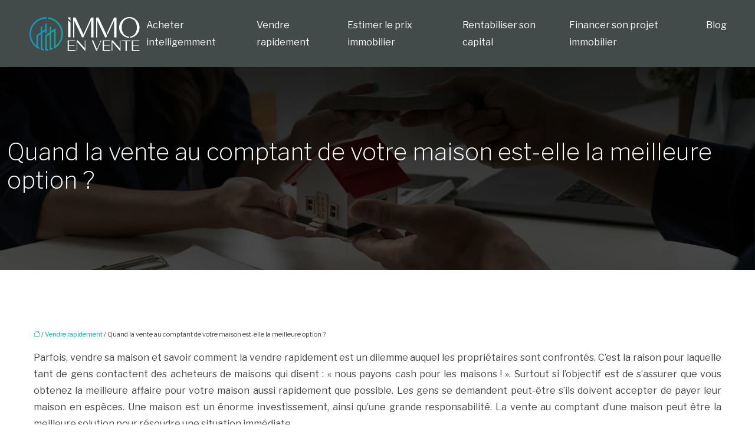

--- FILE ---
content_type: text/html; charset=UTF-8
request_url: https://www.immo-en-vente.com/quand-la-vente-au-comptant-de-votre-maison-est-elle-la-meilleure-option/
body_size: 13617
content:
<!DOCTYPE html>
<html lang="fr-FR">
<head>
<meta charset="UTF-8" />
<meta name="viewport" content="width=device-width">
<link rel="shortcut icon" href="/wp-content/uploads/2022/12/favicon-immo-en-vente.svg" />
<script type="application/ld+json">
{
    "@context": "https://schema.org",
    "@graph": [
        {
            "@type": "WebSite",
            "@id": "https://www.immo-en-vente.com#website",
            "url": "https://www.immo-en-vente.com",
            "inLanguage": "fr-FR",
            "publisher": {
                "@id": "https://www.immo-en-vente.com#organization"
            }
        },
        {
            "@type": "Organization",
            "@id": "https://www.immo-en-vente.com#organization",
            "url": "https://www.immo-en-vente.com",
            "logo": {
                "@type": "ImageObject",
                "@id": "https://www.immo-en-vente.com#logo",
                "url": "https://www.immo-en-vente.com/wp-content/uploads/2022/12/logo-immo-en-vente.svg"
            }
        },
        {
            "@type": "WebPage",
            "@id": "https://www.immo-en-vente.com/quand-la-vente-au-comptant-de-votre-maison-est-elle-la-meilleure-option/#webpage",
            "url": "https://www.immo-en-vente.com/quand-la-vente-au-comptant-de-votre-maison-est-elle-la-meilleure-option/",
            "isPartOf": {
                "@id": "https://www.immo-en-vente.com#website"
            },
            "breadcrumb": {
                "@id": "https://www.immo-en-vente.com/quand-la-vente-au-comptant-de-votre-maison-est-elle-la-meilleure-option/#breadcrumb"
            },
            "inLanguage": "fr_FR"
        },
        {
            "@type": "Article",
            "@id": "https://www.immo-en-vente.com/quand-la-vente-au-comptant-de-votre-maison-est-elle-la-meilleure-option/#article",
            "headline": "Quand la vente au comptant de votre maison est-elle la meilleure option ?",
            "mainEntityOfPage": {
                "@id": "https://www.immo-en-vente.com/quand-la-vente-au-comptant-de-votre-maison-est-elle-la-meilleure-option/#webpage"
            },
            "wordCount": 1142,
            "isAccessibleForFree": true,
            "articleSection": [
                "Vendre rapidement"
            ],
            "datePublished": "2023-03-17T00:00:00+00:00",
            "author": {
                "@id": "https://www.immo-en-vente.com/author/netlinking_user#person"
            },
            "publisher": {
                "@id": "https://www.immo-en-vente.com#organization"
            },
            "inLanguage": "fr-FR"
        },
        {
            "@type": "BreadcrumbList",
            "@id": "https://www.immo-en-vente.com/quand-la-vente-au-comptant-de-votre-maison-est-elle-la-meilleure-option/#breadcrumb",
            "itemListElement": [
                {
                    "@type": "ListItem",
                    "position": 1,
                    "name": "Accueil",
                    "item": "https://www.immo-en-vente.com/"
                },
                {
                    "@type": "ListItem",
                    "position": 2,
                    "name": "Vendre rapidement",
                    "item": "https://www.immo-en-vente.com/vendre-rapidement/"
                },
                {
                    "@type": "ListItem",
                    "position": 3,
                    "name": "Quand la vente au comptant de votre maison est-elle la meilleure option ?",
                    "item": "https://www.immo-en-vente.com/quand-la-vente-au-comptant-de-votre-maison-est-elle-la-meilleure-option/"
                }
            ]
        }
    ]
}</script>
<meta name='robots' content='max-image-preview:large' />
<title></title><meta name="description" content=""><link rel="alternate" title="oEmbed (JSON)" type="application/json+oembed" href="https://www.immo-en-vente.com/wp-json/oembed/1.0/embed?url=https%3A%2F%2Fwww.immo-en-vente.com%2Fquand-la-vente-au-comptant-de-votre-maison-est-elle-la-meilleure-option%2F" />
<link rel="alternate" title="oEmbed (XML)" type="text/xml+oembed" href="https://www.immo-en-vente.com/wp-json/oembed/1.0/embed?url=https%3A%2F%2Fwww.immo-en-vente.com%2Fquand-la-vente-au-comptant-de-votre-maison-est-elle-la-meilleure-option%2F&#038;format=xml" />
<style id='wp-img-auto-sizes-contain-inline-css' type='text/css'>
img:is([sizes=auto i],[sizes^="auto," i]){contain-intrinsic-size:3000px 1500px}
/*# sourceURL=wp-img-auto-sizes-contain-inline-css */
</style>
<style id='wp-block-library-inline-css' type='text/css'>
:root{--wp-block-synced-color:#7a00df;--wp-block-synced-color--rgb:122,0,223;--wp-bound-block-color:var(--wp-block-synced-color);--wp-editor-canvas-background:#ddd;--wp-admin-theme-color:#007cba;--wp-admin-theme-color--rgb:0,124,186;--wp-admin-theme-color-darker-10:#006ba1;--wp-admin-theme-color-darker-10--rgb:0,107,160.5;--wp-admin-theme-color-darker-20:#005a87;--wp-admin-theme-color-darker-20--rgb:0,90,135;--wp-admin-border-width-focus:2px}@media (min-resolution:192dpi){:root{--wp-admin-border-width-focus:1.5px}}.wp-element-button{cursor:pointer}:root .has-very-light-gray-background-color{background-color:#eee}:root .has-very-dark-gray-background-color{background-color:#313131}:root .has-very-light-gray-color{color:#eee}:root .has-very-dark-gray-color{color:#313131}:root .has-vivid-green-cyan-to-vivid-cyan-blue-gradient-background{background:linear-gradient(135deg,#00d084,#0693e3)}:root .has-purple-crush-gradient-background{background:linear-gradient(135deg,#34e2e4,#4721fb 50%,#ab1dfe)}:root .has-hazy-dawn-gradient-background{background:linear-gradient(135deg,#faaca8,#dad0ec)}:root .has-subdued-olive-gradient-background{background:linear-gradient(135deg,#fafae1,#67a671)}:root .has-atomic-cream-gradient-background{background:linear-gradient(135deg,#fdd79a,#004a59)}:root .has-nightshade-gradient-background{background:linear-gradient(135deg,#330968,#31cdcf)}:root .has-midnight-gradient-background{background:linear-gradient(135deg,#020381,#2874fc)}:root{--wp--preset--font-size--normal:16px;--wp--preset--font-size--huge:42px}.has-regular-font-size{font-size:1em}.has-larger-font-size{font-size:2.625em}.has-normal-font-size{font-size:var(--wp--preset--font-size--normal)}.has-huge-font-size{font-size:var(--wp--preset--font-size--huge)}.has-text-align-center{text-align:center}.has-text-align-left{text-align:left}.has-text-align-right{text-align:right}.has-fit-text{white-space:nowrap!important}#end-resizable-editor-section{display:none}.aligncenter{clear:both}.items-justified-left{justify-content:flex-start}.items-justified-center{justify-content:center}.items-justified-right{justify-content:flex-end}.items-justified-space-between{justify-content:space-between}.screen-reader-text{border:0;clip-path:inset(50%);height:1px;margin:-1px;overflow:hidden;padding:0;position:absolute;width:1px;word-wrap:normal!important}.screen-reader-text:focus{background-color:#ddd;clip-path:none;color:#444;display:block;font-size:1em;height:auto;left:5px;line-height:normal;padding:15px 23px 14px;text-decoration:none;top:5px;width:auto;z-index:100000}html :where(.has-border-color){border-style:solid}html :where([style*=border-top-color]){border-top-style:solid}html :where([style*=border-right-color]){border-right-style:solid}html :where([style*=border-bottom-color]){border-bottom-style:solid}html :where([style*=border-left-color]){border-left-style:solid}html :where([style*=border-width]){border-style:solid}html :where([style*=border-top-width]){border-top-style:solid}html :where([style*=border-right-width]){border-right-style:solid}html :where([style*=border-bottom-width]){border-bottom-style:solid}html :where([style*=border-left-width]){border-left-style:solid}html :where(img[class*=wp-image-]){height:auto;max-width:100%}:where(figure){margin:0 0 1em}html :where(.is-position-sticky){--wp-admin--admin-bar--position-offset:var(--wp-admin--admin-bar--height,0px)}@media screen and (max-width:600px){html :where(.is-position-sticky){--wp-admin--admin-bar--position-offset:0px}}

/*# sourceURL=wp-block-library-inline-css */
</style><style id='global-styles-inline-css' type='text/css'>
:root{--wp--preset--aspect-ratio--square: 1;--wp--preset--aspect-ratio--4-3: 4/3;--wp--preset--aspect-ratio--3-4: 3/4;--wp--preset--aspect-ratio--3-2: 3/2;--wp--preset--aspect-ratio--2-3: 2/3;--wp--preset--aspect-ratio--16-9: 16/9;--wp--preset--aspect-ratio--9-16: 9/16;--wp--preset--color--black: #000000;--wp--preset--color--cyan-bluish-gray: #abb8c3;--wp--preset--color--white: #ffffff;--wp--preset--color--pale-pink: #f78da7;--wp--preset--color--vivid-red: #cf2e2e;--wp--preset--color--luminous-vivid-orange: #ff6900;--wp--preset--color--luminous-vivid-amber: #fcb900;--wp--preset--color--light-green-cyan: #7bdcb5;--wp--preset--color--vivid-green-cyan: #00d084;--wp--preset--color--pale-cyan-blue: #8ed1fc;--wp--preset--color--vivid-cyan-blue: #0693e3;--wp--preset--color--vivid-purple: #9b51e0;--wp--preset--color--base: #f9f9f9;--wp--preset--color--base-2: #ffffff;--wp--preset--color--contrast: #111111;--wp--preset--color--contrast-2: #636363;--wp--preset--color--contrast-3: #A4A4A4;--wp--preset--color--accent: #cfcabe;--wp--preset--color--accent-2: #c2a990;--wp--preset--color--accent-3: #d8613c;--wp--preset--color--accent-4: #b1c5a4;--wp--preset--color--accent-5: #b5bdbc;--wp--preset--gradient--vivid-cyan-blue-to-vivid-purple: linear-gradient(135deg,rgb(6,147,227) 0%,rgb(155,81,224) 100%);--wp--preset--gradient--light-green-cyan-to-vivid-green-cyan: linear-gradient(135deg,rgb(122,220,180) 0%,rgb(0,208,130) 100%);--wp--preset--gradient--luminous-vivid-amber-to-luminous-vivid-orange: linear-gradient(135deg,rgb(252,185,0) 0%,rgb(255,105,0) 100%);--wp--preset--gradient--luminous-vivid-orange-to-vivid-red: linear-gradient(135deg,rgb(255,105,0) 0%,rgb(207,46,46) 100%);--wp--preset--gradient--very-light-gray-to-cyan-bluish-gray: linear-gradient(135deg,rgb(238,238,238) 0%,rgb(169,184,195) 100%);--wp--preset--gradient--cool-to-warm-spectrum: linear-gradient(135deg,rgb(74,234,220) 0%,rgb(151,120,209) 20%,rgb(207,42,186) 40%,rgb(238,44,130) 60%,rgb(251,105,98) 80%,rgb(254,248,76) 100%);--wp--preset--gradient--blush-light-purple: linear-gradient(135deg,rgb(255,206,236) 0%,rgb(152,150,240) 100%);--wp--preset--gradient--blush-bordeaux: linear-gradient(135deg,rgb(254,205,165) 0%,rgb(254,45,45) 50%,rgb(107,0,62) 100%);--wp--preset--gradient--luminous-dusk: linear-gradient(135deg,rgb(255,203,112) 0%,rgb(199,81,192) 50%,rgb(65,88,208) 100%);--wp--preset--gradient--pale-ocean: linear-gradient(135deg,rgb(255,245,203) 0%,rgb(182,227,212) 50%,rgb(51,167,181) 100%);--wp--preset--gradient--electric-grass: linear-gradient(135deg,rgb(202,248,128) 0%,rgb(113,206,126) 100%);--wp--preset--gradient--midnight: linear-gradient(135deg,rgb(2,3,129) 0%,rgb(40,116,252) 100%);--wp--preset--gradient--gradient-1: linear-gradient(to bottom, #cfcabe 0%, #F9F9F9 100%);--wp--preset--gradient--gradient-2: linear-gradient(to bottom, #C2A990 0%, #F9F9F9 100%);--wp--preset--gradient--gradient-3: linear-gradient(to bottom, #D8613C 0%, #F9F9F9 100%);--wp--preset--gradient--gradient-4: linear-gradient(to bottom, #B1C5A4 0%, #F9F9F9 100%);--wp--preset--gradient--gradient-5: linear-gradient(to bottom, #B5BDBC 0%, #F9F9F9 100%);--wp--preset--gradient--gradient-6: linear-gradient(to bottom, #A4A4A4 0%, #F9F9F9 100%);--wp--preset--gradient--gradient-7: linear-gradient(to bottom, #cfcabe 50%, #F9F9F9 50%);--wp--preset--gradient--gradient-8: linear-gradient(to bottom, #C2A990 50%, #F9F9F9 50%);--wp--preset--gradient--gradient-9: linear-gradient(to bottom, #D8613C 50%, #F9F9F9 50%);--wp--preset--gradient--gradient-10: linear-gradient(to bottom, #B1C5A4 50%, #F9F9F9 50%);--wp--preset--gradient--gradient-11: linear-gradient(to bottom, #B5BDBC 50%, #F9F9F9 50%);--wp--preset--gradient--gradient-12: linear-gradient(to bottom, #A4A4A4 50%, #F9F9F9 50%);--wp--preset--font-size--small: 13px;--wp--preset--font-size--medium: 20px;--wp--preset--font-size--large: 36px;--wp--preset--font-size--x-large: 42px;--wp--preset--spacing--20: min(1.5rem, 2vw);--wp--preset--spacing--30: min(2.5rem, 3vw);--wp--preset--spacing--40: min(4rem, 5vw);--wp--preset--spacing--50: min(6.5rem, 8vw);--wp--preset--spacing--60: min(10.5rem, 13vw);--wp--preset--spacing--70: 3.38rem;--wp--preset--spacing--80: 5.06rem;--wp--preset--spacing--10: 1rem;--wp--preset--shadow--natural: 6px 6px 9px rgba(0, 0, 0, 0.2);--wp--preset--shadow--deep: 12px 12px 50px rgba(0, 0, 0, 0.4);--wp--preset--shadow--sharp: 6px 6px 0px rgba(0, 0, 0, 0.2);--wp--preset--shadow--outlined: 6px 6px 0px -3px rgb(255, 255, 255), 6px 6px rgb(0, 0, 0);--wp--preset--shadow--crisp: 6px 6px 0px rgb(0, 0, 0);}:root { --wp--style--global--content-size: 1320px;--wp--style--global--wide-size: 1920px; }:where(body) { margin: 0; }.wp-site-blocks { padding-top: var(--wp--style--root--padding-top); padding-bottom: var(--wp--style--root--padding-bottom); }.has-global-padding { padding-right: var(--wp--style--root--padding-right); padding-left: var(--wp--style--root--padding-left); }.has-global-padding > .alignfull { margin-right: calc(var(--wp--style--root--padding-right) * -1); margin-left: calc(var(--wp--style--root--padding-left) * -1); }.has-global-padding :where(:not(.alignfull.is-layout-flow) > .has-global-padding:not(.wp-block-block, .alignfull)) { padding-right: 0; padding-left: 0; }.has-global-padding :where(:not(.alignfull.is-layout-flow) > .has-global-padding:not(.wp-block-block, .alignfull)) > .alignfull { margin-left: 0; margin-right: 0; }.wp-site-blocks > .alignleft { float: left; margin-right: 2em; }.wp-site-blocks > .alignright { float: right; margin-left: 2em; }.wp-site-blocks > .aligncenter { justify-content: center; margin-left: auto; margin-right: auto; }:where(.wp-site-blocks) > * { margin-block-start: 1.2rem; margin-block-end: 0; }:where(.wp-site-blocks) > :first-child { margin-block-start: 0; }:where(.wp-site-blocks) > :last-child { margin-block-end: 0; }:root { --wp--style--block-gap: 1.2rem; }:root :where(.is-layout-flow) > :first-child{margin-block-start: 0;}:root :where(.is-layout-flow) > :last-child{margin-block-end: 0;}:root :where(.is-layout-flow) > *{margin-block-start: 1.2rem;margin-block-end: 0;}:root :where(.is-layout-constrained) > :first-child{margin-block-start: 0;}:root :where(.is-layout-constrained) > :last-child{margin-block-end: 0;}:root :where(.is-layout-constrained) > *{margin-block-start: 1.2rem;margin-block-end: 0;}:root :where(.is-layout-flex){gap: 1.2rem;}:root :where(.is-layout-grid){gap: 1.2rem;}.is-layout-flow > .alignleft{float: left;margin-inline-start: 0;margin-inline-end: 2em;}.is-layout-flow > .alignright{float: right;margin-inline-start: 2em;margin-inline-end: 0;}.is-layout-flow > .aligncenter{margin-left: auto !important;margin-right: auto !important;}.is-layout-constrained > .alignleft{float: left;margin-inline-start: 0;margin-inline-end: 2em;}.is-layout-constrained > .alignright{float: right;margin-inline-start: 2em;margin-inline-end: 0;}.is-layout-constrained > .aligncenter{margin-left: auto !important;margin-right: auto !important;}.is-layout-constrained > :where(:not(.alignleft):not(.alignright):not(.alignfull)){max-width: var(--wp--style--global--content-size);margin-left: auto !important;margin-right: auto !important;}.is-layout-constrained > .alignwide{max-width: var(--wp--style--global--wide-size);}body .is-layout-flex{display: flex;}.is-layout-flex{flex-wrap: wrap;align-items: center;}.is-layout-flex > :is(*, div){margin: 0;}body .is-layout-grid{display: grid;}.is-layout-grid > :is(*, div){margin: 0;}body{--wp--style--root--padding-top: 0px;--wp--style--root--padding-right: var(--wp--preset--spacing--50);--wp--style--root--padding-bottom: 0px;--wp--style--root--padding-left: var(--wp--preset--spacing--50);}a:where(:not(.wp-element-button)){text-decoration: underline;}:root :where(a:where(:not(.wp-element-button)):hover){text-decoration: none;}:root :where(.wp-element-button, .wp-block-button__link){background-color: var(--wp--preset--color--contrast);border-radius: .33rem;border-color: var(--wp--preset--color--contrast);border-width: 0;color: var(--wp--preset--color--base);font-family: inherit;font-size: var(--wp--preset--font-size--small);font-style: normal;font-weight: 500;letter-spacing: inherit;line-height: inherit;padding-top: 0.6rem;padding-right: 1rem;padding-bottom: 0.6rem;padding-left: 1rem;text-decoration: none;text-transform: inherit;}:root :where(.wp-element-button:hover, .wp-block-button__link:hover){background-color: var(--wp--preset--color--contrast-2);border-color: var(--wp--preset--color--contrast-2);color: var(--wp--preset--color--base);}:root :where(.wp-element-button:focus, .wp-block-button__link:focus){background-color: var(--wp--preset--color--contrast-2);border-color: var(--wp--preset--color--contrast-2);color: var(--wp--preset--color--base);outline-color: var(--wp--preset--color--contrast);outline-offset: 2px;outline-style: dotted;outline-width: 1px;}:root :where(.wp-element-button:active, .wp-block-button__link:active){background-color: var(--wp--preset--color--contrast);color: var(--wp--preset--color--base);}:root :where(.wp-element-caption, .wp-block-audio figcaption, .wp-block-embed figcaption, .wp-block-gallery figcaption, .wp-block-image figcaption, .wp-block-table figcaption, .wp-block-video figcaption){color: var(--wp--preset--color--contrast-2);font-family: var(--wp--preset--font-family--body);font-size: 0.8rem;}.has-black-color{color: var(--wp--preset--color--black) !important;}.has-cyan-bluish-gray-color{color: var(--wp--preset--color--cyan-bluish-gray) !important;}.has-white-color{color: var(--wp--preset--color--white) !important;}.has-pale-pink-color{color: var(--wp--preset--color--pale-pink) !important;}.has-vivid-red-color{color: var(--wp--preset--color--vivid-red) !important;}.has-luminous-vivid-orange-color{color: var(--wp--preset--color--luminous-vivid-orange) !important;}.has-luminous-vivid-amber-color{color: var(--wp--preset--color--luminous-vivid-amber) !important;}.has-light-green-cyan-color{color: var(--wp--preset--color--light-green-cyan) !important;}.has-vivid-green-cyan-color{color: var(--wp--preset--color--vivid-green-cyan) !important;}.has-pale-cyan-blue-color{color: var(--wp--preset--color--pale-cyan-blue) !important;}.has-vivid-cyan-blue-color{color: var(--wp--preset--color--vivid-cyan-blue) !important;}.has-vivid-purple-color{color: var(--wp--preset--color--vivid-purple) !important;}.has-base-color{color: var(--wp--preset--color--base) !important;}.has-base-2-color{color: var(--wp--preset--color--base-2) !important;}.has-contrast-color{color: var(--wp--preset--color--contrast) !important;}.has-contrast-2-color{color: var(--wp--preset--color--contrast-2) !important;}.has-contrast-3-color{color: var(--wp--preset--color--contrast-3) !important;}.has-accent-color{color: var(--wp--preset--color--accent) !important;}.has-accent-2-color{color: var(--wp--preset--color--accent-2) !important;}.has-accent-3-color{color: var(--wp--preset--color--accent-3) !important;}.has-accent-4-color{color: var(--wp--preset--color--accent-4) !important;}.has-accent-5-color{color: var(--wp--preset--color--accent-5) !important;}.has-black-background-color{background-color: var(--wp--preset--color--black) !important;}.has-cyan-bluish-gray-background-color{background-color: var(--wp--preset--color--cyan-bluish-gray) !important;}.has-white-background-color{background-color: var(--wp--preset--color--white) !important;}.has-pale-pink-background-color{background-color: var(--wp--preset--color--pale-pink) !important;}.has-vivid-red-background-color{background-color: var(--wp--preset--color--vivid-red) !important;}.has-luminous-vivid-orange-background-color{background-color: var(--wp--preset--color--luminous-vivid-orange) !important;}.has-luminous-vivid-amber-background-color{background-color: var(--wp--preset--color--luminous-vivid-amber) !important;}.has-light-green-cyan-background-color{background-color: var(--wp--preset--color--light-green-cyan) !important;}.has-vivid-green-cyan-background-color{background-color: var(--wp--preset--color--vivid-green-cyan) !important;}.has-pale-cyan-blue-background-color{background-color: var(--wp--preset--color--pale-cyan-blue) !important;}.has-vivid-cyan-blue-background-color{background-color: var(--wp--preset--color--vivid-cyan-blue) !important;}.has-vivid-purple-background-color{background-color: var(--wp--preset--color--vivid-purple) !important;}.has-base-background-color{background-color: var(--wp--preset--color--base) !important;}.has-base-2-background-color{background-color: var(--wp--preset--color--base-2) !important;}.has-contrast-background-color{background-color: var(--wp--preset--color--contrast) !important;}.has-contrast-2-background-color{background-color: var(--wp--preset--color--contrast-2) !important;}.has-contrast-3-background-color{background-color: var(--wp--preset--color--contrast-3) !important;}.has-accent-background-color{background-color: var(--wp--preset--color--accent) !important;}.has-accent-2-background-color{background-color: var(--wp--preset--color--accent-2) !important;}.has-accent-3-background-color{background-color: var(--wp--preset--color--accent-3) !important;}.has-accent-4-background-color{background-color: var(--wp--preset--color--accent-4) !important;}.has-accent-5-background-color{background-color: var(--wp--preset--color--accent-5) !important;}.has-black-border-color{border-color: var(--wp--preset--color--black) !important;}.has-cyan-bluish-gray-border-color{border-color: var(--wp--preset--color--cyan-bluish-gray) !important;}.has-white-border-color{border-color: var(--wp--preset--color--white) !important;}.has-pale-pink-border-color{border-color: var(--wp--preset--color--pale-pink) !important;}.has-vivid-red-border-color{border-color: var(--wp--preset--color--vivid-red) !important;}.has-luminous-vivid-orange-border-color{border-color: var(--wp--preset--color--luminous-vivid-orange) !important;}.has-luminous-vivid-amber-border-color{border-color: var(--wp--preset--color--luminous-vivid-amber) !important;}.has-light-green-cyan-border-color{border-color: var(--wp--preset--color--light-green-cyan) !important;}.has-vivid-green-cyan-border-color{border-color: var(--wp--preset--color--vivid-green-cyan) !important;}.has-pale-cyan-blue-border-color{border-color: var(--wp--preset--color--pale-cyan-blue) !important;}.has-vivid-cyan-blue-border-color{border-color: var(--wp--preset--color--vivid-cyan-blue) !important;}.has-vivid-purple-border-color{border-color: var(--wp--preset--color--vivid-purple) !important;}.has-base-border-color{border-color: var(--wp--preset--color--base) !important;}.has-base-2-border-color{border-color: var(--wp--preset--color--base-2) !important;}.has-contrast-border-color{border-color: var(--wp--preset--color--contrast) !important;}.has-contrast-2-border-color{border-color: var(--wp--preset--color--contrast-2) !important;}.has-contrast-3-border-color{border-color: var(--wp--preset--color--contrast-3) !important;}.has-accent-border-color{border-color: var(--wp--preset--color--accent) !important;}.has-accent-2-border-color{border-color: var(--wp--preset--color--accent-2) !important;}.has-accent-3-border-color{border-color: var(--wp--preset--color--accent-3) !important;}.has-accent-4-border-color{border-color: var(--wp--preset--color--accent-4) !important;}.has-accent-5-border-color{border-color: var(--wp--preset--color--accent-5) !important;}.has-vivid-cyan-blue-to-vivid-purple-gradient-background{background: var(--wp--preset--gradient--vivid-cyan-blue-to-vivid-purple) !important;}.has-light-green-cyan-to-vivid-green-cyan-gradient-background{background: var(--wp--preset--gradient--light-green-cyan-to-vivid-green-cyan) !important;}.has-luminous-vivid-amber-to-luminous-vivid-orange-gradient-background{background: var(--wp--preset--gradient--luminous-vivid-amber-to-luminous-vivid-orange) !important;}.has-luminous-vivid-orange-to-vivid-red-gradient-background{background: var(--wp--preset--gradient--luminous-vivid-orange-to-vivid-red) !important;}.has-very-light-gray-to-cyan-bluish-gray-gradient-background{background: var(--wp--preset--gradient--very-light-gray-to-cyan-bluish-gray) !important;}.has-cool-to-warm-spectrum-gradient-background{background: var(--wp--preset--gradient--cool-to-warm-spectrum) !important;}.has-blush-light-purple-gradient-background{background: var(--wp--preset--gradient--blush-light-purple) !important;}.has-blush-bordeaux-gradient-background{background: var(--wp--preset--gradient--blush-bordeaux) !important;}.has-luminous-dusk-gradient-background{background: var(--wp--preset--gradient--luminous-dusk) !important;}.has-pale-ocean-gradient-background{background: var(--wp--preset--gradient--pale-ocean) !important;}.has-electric-grass-gradient-background{background: var(--wp--preset--gradient--electric-grass) !important;}.has-midnight-gradient-background{background: var(--wp--preset--gradient--midnight) !important;}.has-gradient-1-gradient-background{background: var(--wp--preset--gradient--gradient-1) !important;}.has-gradient-2-gradient-background{background: var(--wp--preset--gradient--gradient-2) !important;}.has-gradient-3-gradient-background{background: var(--wp--preset--gradient--gradient-3) !important;}.has-gradient-4-gradient-background{background: var(--wp--preset--gradient--gradient-4) !important;}.has-gradient-5-gradient-background{background: var(--wp--preset--gradient--gradient-5) !important;}.has-gradient-6-gradient-background{background: var(--wp--preset--gradient--gradient-6) !important;}.has-gradient-7-gradient-background{background: var(--wp--preset--gradient--gradient-7) !important;}.has-gradient-8-gradient-background{background: var(--wp--preset--gradient--gradient-8) !important;}.has-gradient-9-gradient-background{background: var(--wp--preset--gradient--gradient-9) !important;}.has-gradient-10-gradient-background{background: var(--wp--preset--gradient--gradient-10) !important;}.has-gradient-11-gradient-background{background: var(--wp--preset--gradient--gradient-11) !important;}.has-gradient-12-gradient-background{background: var(--wp--preset--gradient--gradient-12) !important;}.has-small-font-size{font-size: var(--wp--preset--font-size--small) !important;}.has-medium-font-size{font-size: var(--wp--preset--font-size--medium) !important;}.has-large-font-size{font-size: var(--wp--preset--font-size--large) !important;}.has-x-large-font-size{font-size: var(--wp--preset--font-size--x-large) !important;}
/*# sourceURL=global-styles-inline-css */
</style>

<link rel='stylesheet' id='default-css' href='https://www.immo-en-vente.com/wp-content/themes/factory-templates-4/style.css?ver=0198ae46c4d195ba3008c6eda3762335' type='text/css' media='all' />
<link rel='stylesheet' id='bootstrap5-css' href='https://www.immo-en-vente.com/wp-content/themes/factory-templates-4/css/bootstrap.min.css?ver=0198ae46c4d195ba3008c6eda3762335' type='text/css' media='all' />
<link rel='stylesheet' id='bootstrap-icon-css' href='https://www.immo-en-vente.com/wp-content/themes/factory-templates-4/css/bootstrap-icons.css?ver=0198ae46c4d195ba3008c6eda3762335' type='text/css' media='all' />
<link rel='stylesheet' id='global-css' href='https://www.immo-en-vente.com/wp-content/themes/factory-templates-4/css/global.css?ver=0198ae46c4d195ba3008c6eda3762335' type='text/css' media='all' />
<link rel='stylesheet' id='light-theme-css' href='https://www.immo-en-vente.com/wp-content/themes/factory-templates-4/css/light.css?ver=0198ae46c4d195ba3008c6eda3762335' type='text/css' media='all' />
<script type="text/javascript" src="https://code.jquery.com/jquery-3.2.1.min.js?ver=0198ae46c4d195ba3008c6eda3762335" id="jquery3.2.1-js"></script>
<script type="text/javascript" src="https://www.immo-en-vente.com/wp-content/themes/factory-templates-4/js/fn.js?ver=0198ae46c4d195ba3008c6eda3762335" id="default_script-js"></script>
<link rel="https://api.w.org/" href="https://www.immo-en-vente.com/wp-json/" /><link rel="alternate" title="JSON" type="application/json" href="https://www.immo-en-vente.com/wp-json/wp/v2/posts/188" /><link rel="EditURI" type="application/rsd+xml" title="RSD" href="https://www.immo-en-vente.com/xmlrpc.php?rsd" />
<link rel="canonical" href="https://www.immo-en-vente.com/quand-la-vente-au-comptant-de-votre-maison-est-elle-la-meilleure-option/" />
<link rel='shortlink' href='https://www.immo-en-vente.com/?p=188' />
 
<link href="https://fonts.googleapis.com/css2?family=Libre+Franklin:ital,wght@0,100..900;1,100..900&family=Montserrat:ital,wght@0,100..900;1,100..900&display=swap" rel="stylesheet">
<meta name="google-site-verification" content="2oklqc8mFPyo6zNmfz2Mv84uWTmxmaNumFZM1Z1a6RU" />
<meta name="google-site-verification" content="vkpwXd15i8Fy65GCw4xPmkuseDI-W2FXXOEuIDXcD4c" /> 
<style type="text/css">
.default_color_background,.menu-bars{background-color : #0bb4aa }.default_color_text,a,h1 span,h2 span,h3 span,h4 span,h5 span,h6 span{color :#0bb4aa }.navigation li a,.navigation li.disabled,.navigation li.active a,.owl-dots .owl-dot.active span,.owl-dots .owl-dot:hover span{background-color: #0bb4aa;}
.block-spc{border-color:#0bb4aa}
.page-content a{color : #0bb4aa }.page-content a:hover{color : #4387F8 }.home .body-content a{color : #0bb4aa }.home .body-content a:hover{color : #4387F8 }.main-navigation {padding:10px 0;}.main-navigation.scrolled{background-color:#424b4a;}.main-navigation .logo-main{height: 63px;}.main-navigation  .logo-sticky{height: 55px;}.main-navigation .sub-menu{background-color: #424b4a;}nav li a{font-size:16px;}nav li a{line-height:29px;}nav li a{color:#ffffff!important;}nav li:hover > a,.current-menu-item > a{color:#ffffffa6!important;}.archive h1{color:#fff!important;}.archive h1{text-align:left!important;} .archive h1{font-size:40px}  .archive h2,.cat-description h2{font-size:25px} .archive h2 a,.cat-description h2{color:#222222!important;}.archive .readmore{background-color:#0bb4aa;}.archive .readmore{color:#ffffff;}.archive .readmore:hover{background-color:#222222;}.archive .readmore:hover{color:#ffffff;}.archive .readmore{padding:8px 20px;}.single h1{color:#ffffff!important;}.single .the-post h2{color:#222!important;}.single .the-post h3{color:#222!important;}.single .the-post h4{color:#222!important;} .single .post-content a{color:#0bb4aa} .single .post-content a:hover{color:#4387F8}.single h1{text-align:left!important;}.single h1{font-size: 40px}.single h2{font-size: 25px}.single h3{font-size: 21px}.single h4{font-size: 18px}footer{background-position:top }  footer a{color: #0bb4aa}</style>
<style>:root {
    --color-primary: #0bb4aa;
    --color-primary-light: #0eeadd;
    --color-primary-dark: #077e77;
    --color-primary-hover: #09a299;
    --color-primary-muted: #11ffff;
            --color-background: immo-en-vente;
    --color-text: #000000;
} </style>
<style id="custom-st" type="text/css">
.single .sidebar-ma{text-align:left;}body{font-family:"Libre Franklin",sans-serif;font-size:16px;color:#444;line-height:1.8;font-weight:400;}h1{font-family:Libre Franklin;font-weight:200;}h2,h3,h4{font-family:Montserrat;}h2{font-weight:700;}h3{font-weight:500;}p{text-align:justify;}body:not(.home) .main-navigation{background-color:#424b4a;}.main-navigation .menu-item-has-children:after{position:absolute;top:13px;right:-15px;color:#0bb4aa;}hr{max-width:130px !important;margin-top:40px;margin-bottom:40px;}.anim-box .wp-block-cover__background{opacity:0!important;transition:all 0.6s ease;}.anim-box:hover .wp-block-cover__background{opacity:0.7!important;}.anim-box h3{transform:scale(1.4);transition:all 0.6s ease;opacity:0;}.anim-box:hover h3{transform:scale(1);transition:all 0.6s ease;opacity:1;}.anim-box .classimg{transform:scale(1.4);transition:all 0.6s ease;opacity:0;}.anim-box:hover .classimg{transform:scale(1);transition:all 0.6s ease;opacity:1;}.anim-box .wp-block-cover__image-background{transition:all 0.5s ease;}.anim-box:hover .wp-block-cover__image-background{transform:scale(1.2);}footer .copyright{border-top:1px solid #dddddd47;max-width:unset;padding:20px 0;margin-top:50px;text-align:center;font-size:14px;}footer{padding:70px 0 0px;}footer .footer-widget{color:#fff;margin-bottom:-5px !important;font-size:20px;font-weight:600;text-transform:uppercase;border-bottom:none!important;}.archive h2 {margin-bottom:0.5em;}.archive .post{padding-bottom:50px;}.widget_sidebar .sidebar-widget{position:relative;border-bottom:none;font-family:Montserrat;font-weight:600;text-align:left;color:#222222;line-height:1.4em;font-size:22px;margin-top:20px;}.widget_sidebar{background:#fff;text-align:center;padding:0px 20px;}.single .all-post-content{padding:0 45px;margin-bottom:50px;}@media screen and (max-width:1024px){.home h1{line-height:35px!important;font-size:25px!important;}.home h2{line-height:28px!important;font-size:24px!important;}.home h3{font-size:15px!important}}@media screen and (max-width:960px){.bloc1 {background:#000;}main-navigation .menu-item-has-children::after{top:16px;}.navbar-toggler-icon {background-color:#a2cf55;}.navbar-toggler {border:none;}}@media screen and (max-width:375px){h1{font-size:30px!important;}h2{font-size:20px!important;}.category .subheader,.single .subheader {padding:70px 0px;}footer .copyright{padding:25px 50px}}:root{--color-dark:#222;--color-light:#ffffff;--color-text-primary:#333;--color-text-secondary:#444;--color-text-subtle:#555;--color-accent-primary:#0bb4aa;--color-accent-secondary:#FC6262;--bg-light:#f9f9ff;--bg-very-light:#fefefe;--bg-accented-hover:#f7f7f7;--border-color-light:#eee;--border-color-medium:#ddd;--border-color-dark:#ccc;--shadow-soft:0 8px 25px rgba(0,0,0,0.08);--shadow-medium:0 10px 30px rgba(0,0,0,0.1);--shadow-deep:0 10px 35px rgba(0,0,0,0.12);--shadow-strong:0 10px 35px rgba(0,0,0,0.15);--transition-duration:0.5s;--transition-timing:ease;--border-radius-small:10px;--border-radius-medium:15px;--border-radius-large:18px;}.case-study-block{padding:35px;margin:30px 0;background-color:var(--bg-light);position:relative;border-radius:var(--border-radius-small);box-shadow:var(--shadow-soft);transition:transform var(--transition-duration) var(--transition-timing),box-shadow var(--transition-duration) var(--transition-timing);}.case-study-block-title{font-size:1.5em!important;color:#4a4e69;margin-top:0;margin-bottom:15px;border-bottom:2px solid var(--color-dark);display:inline-block;padding-bottom:5px;}.case-study-block p{font-size:1.05em;color:var(--color-text-primary);line-height:1.65;}.case-study-block::before,.case-study-block::after{content:'';position:absolute;top:0;left:0;width:100%;height:100%;border:4px solid transparent;border-radius:var(--border-radius-small);pointer-events:none;transition:all var(--transition-duration) var(--transition-timing);}.case-study-block::before{border-top-color:var(--color-dark);border-left-color:var(--color-dark);transform:translate(-8px,-8px);}.case-study-block::after{border-bottom-color:var(--color-dark);border-right-color:var(--color-dark);transform:translate(8px,8px);}.case-study-block:hover::before{transform:translate(-3px,-3px);border-width:6px;}.case-study-block:hover::after{transform:translate(3px,3px);border-width:6px;}.block-spc{padding:30px;margin:40px 0;border-left:none !important;background-color:var(--color-light);color:var(--color-text-primary);position:relative;border-radius:var(--border-radius-medium);box-shadow:var(--shadow-medium);transition:transform var(--transition-duration) var(--transition-timing),box-shadow var(--transition-duration) var(--transition-timing);}.block-spc a{color:var(--color-accent-primary);text-decoration:none;border-bottom:1px solid var(--color-accent-primary);transition:color 0.3s var(--transition-timing),border-bottom-color 0.3s var(--transition-timing);}.block-spc a:hover{color:#088a82;border-bottom-color:#088a82;}.block-spc p{font-size:1.05em;color:inherit;line-height:1.7;margin-bottom:0;}.block-spc::before,.block-spc::after{content:'';position:absolute;top:0;left:0;width:100%;height:100%;border:3px solid transparent;border-radius:var(--border-radius-medium);pointer-events:none;transition:all var(--transition-duration) var(--transition-timing);}.block-spc::before{border-top-color:var(--color-accent-primary);border-left-color:var(--color-accent-primary);transform:translate(-7px,-7px);}.block-spc::after{border-bottom-color:var(--color-accent-secondary);border-right-color:var(--color-accent-secondary);transform:translate(7px,7px);}.block-spc:hover::before{transform:translate(-2px,-2px);border-width:5px;}.block-spc:hover::after{transform:translate(2px,2px);border-width:5px;}.actionable-list{margin:50px 0;padding:35px;background-color:var(--bg-very-light);color:#2d2d2d;position:relative;border-radius:var(--border-radius-medium);box-shadow:var(--shadow-deep);transition:transform var(--transition-duration) var(--transition-timing),box-shadow var(--transition-duration) var(--transition-timing);}.actionable-list h3{font-size:1.7em;color:var(--color-dark);margin-top:0;margin-bottom:25px;padding-bottom:10px;border-bottom:3px solid var(--color-dark);font-weight:700;}.actionable-list ol{list-style:none;padding:0;margin:0;}.actionable-list li{position:relative;padding:15px 0 15px 60px;margin-bottom:12px;font-size:1.05em;line-height:1.6;color:inherit;border-left:none;transition:background-color 0.3s var(--transition-timing);}.actionable-list li:hover{background-color:var(--bg-accented-hover);}.actionable-list::before,.actionable-list::after{content:'';position:absolute;top:0;left:0;width:100%;height:100%;border:4px solid transparent;border-radius:var(--border-radius-medium);pointer-events:none;transition:all var(--transition-duration) var(--transition-timing);}.actionable-list::before{border-top-color:var(--color-dark);border-left-color:var(--color-dark);transform:translate(-10px,-10px);}.actionable-list::after{border-bottom-color:var(--color-dark);border-right-color:var(--color-dark);transform:translate(10px,10px);}.actionable-list:hover::before{transform:translate(-4px,-4px);border-width:6px;}.actionable-list:hover::after{transform:translate(4px,4px);border-width:6px;}.actionable-list li::before{content:counter(list-item);position:absolute;left:5px;top:50%;transform:translateY(-50%);display:flex;align-items:center;justify-content:center;width:45px;height:45px;border-radius:8px;font-weight:bold;font-size:1.3em;box-shadow:0 3px 8px rgba(0,0,0,0.2);}.actionable-list li:nth-child(odd)::before{background-color:var(--color-dark);color:var(--color-light);}.actionable-list li:nth-child(even)::before{background-color:#e0e0e0;color:var(--color-dark);box-shadow:0 2px 5px rgba(0,0,0,0.15);}.key-takeaways{margin:30px 0;padding:35px;background-color:var(--color-light);color:var(--color-text-primary);position:relative;border-radius:var(--border-radius-medium);box-shadow:var(--shadow-deep);transition:transform var(--transition-duration) var(--transition-timing),box-shadow var(--transition-duration) var(--transition-timing);}.key-takeaways::before,.key-takeaways::after{content:'';position:absolute;top:0;left:0;width:100%;height:100%;border:3px solid transparent;border-radius:var(--border-radius-medium);pointer-events:none;transition:all var(--transition-duration) var(--transition-timing);}.key-takeaways::before{border-top-color:var(--color-dark);border-left-color:var(--color-dark);transform:translate(-7px,-7px);}.key-takeaways::after{border-bottom-color:var(--color-dark);border-right-color:var(--color-dark);transform:translate(7px,7px);}.key-takeaways:hover::before{transform:translate(-2px,-2px);border-width:5px;}.key-takeaways:hover::after{transform:translate(2px,2px);border-width:5px;}.key-takeaways p{font-size:1.3em;color:var(--color-dark);margin-top:0;margin-bottom:20px;font-weight:600;text-align:center;}.key-takeaways ul{list-style:none;padding:0;margin:0;}.key-takeaways li{position:relative;padding:10px 0 10px 40px;margin-bottom:15px;font-size:1em;line-height:1.6;color:var(--color-text-secondary);transition:0.3s;border-left:3px solid var(--border-color-medium);}.key-takeaways li:hover{background-color:var(--bg-accented-hover);border-left-color:var(--color-dark);}.key-takeaways li::before{content:'\2022';position:absolute;left:7px;top:50%;transform:translateY(-50%);display:flex;align-items:center;justify-content:center;width:25px;height:25px;border-radius:50%;font-size:1.8em;line-height:1;box-shadow:0 2px 5px rgba(0,0,0,0.15);}.key-takeaways li:nth-child(odd)::before{background-color:var(--color-dark);color:var(--color-light);}.key-takeaways li:nth-child(even)::before{background-color:transparent;color:#999;border:2px solid #999;box-shadow:none;}.faq-block{margin:30px 0;padding:35px;background-color:var(--color-light);color:var(--color-text-primary);position:relative;border-radius:var(--border-radius-medium);box-shadow:var(--shadow-deep);transition:transform var(--transition-duration) var(--transition-timing),box-shadow var(--transition-duration) var(--transition-timing);counter-reset:q-count;}.faq-block::before,.faq-block::after{content:'';position:absolute;top:0;left:0;width:100%;height:100%;border:4px solid transparent;border-radius:var(--border-radius-medium);pointer-events:none;transition:all var(--transition-duration) var(--transition-timing);}.faq-block::before{border-top-color:var(--color-dark);border-left-color:var(--color-dark);transform:translate(-10px,-10px);}.faq-block::after{border-bottom-color:var(--color-dark);border-right-color:var(--color-dark);transform:translate(10px,10px);}.faq-block:hover::before{transform:translate(-4px,-4px);border-width:6px;}.faq-block:hover::after{transform:translate(4px,4px);border-width:6px;}.faq-block h2{font-size:1.8em;color:var(--color-dark);margin-top:0;margin-bottom:30px;text-align:center;padding-bottom:8px;border-bottom:3px solid var(--border-color-dark);font-weight:700;}.faq-block .question{font-size:1.15em;color:var(--color-dark);margin-bottom:10px;padding:15px 0 15px 40px;font-weight:600;position:relative;}.faq-block .question:hover{background-color:var(--bg-accented-hover);border-radius:5px;}.faq-block .question strong{color:var(--color-text-subtle);}.faq-block .answer{font-size:1em;color:var(--color-text-subtle);line-height:1.7;margin-top:0;margin-bottom:25px;padding-left:35px;border-left:3px solid var(--border-color-light);}.faq-block .question::before{content:'Q' counter(q-count);counter-increment:q-count;position:absolute;left:0;top:50%;transform:translateY(-50%);width:35px;height:35px;line-height:35px;text-align:center;border-radius:6px;font-size:0.9em;font-weight:bold;box-shadow:0 3px 8px rgba(0,0,0,0.15);}.faq-block .question:nth-child(odd)::before{background-color:var(--color-dark);color:var(--color-light);}.faq-block .question:nth-child(even)::before{background-color:transparent;color:var(--color-text-subtle);border:2px solid var(--border-color-dark);box-shadow:none;}blockquote{margin:30px 0;padding:40px;background-color:var(--color-light);color:var(--color-text-primary);position:relative;border-radius:var(--border-radius-medium);box-shadow:var(--shadow-strong);transition:transform var(--transition-duration) var(--transition-timing),box-shadow var(--transition-duration) var(--transition-timing);border-left:none !important;}blockquote::before,blockquote::after{content:'';position:absolute;top:0;left:0;width:100%;height:100%;border:4px solid transparent;border-radius:var(--border-radius-medium);pointer-events:none;transition:all var(--transition-duration) var(--transition-timing);}blockquote::before{border-top-color:var(--color-dark);border-left-color:var(--color-dark);transform:translate(-10px,-10px);}blockquote::after{border-bottom-color:var(--color-dark);border-right-color:var(--color-dark);transform:translate(10px,10px);}blockquote:hover::before{transform:translate(-4px,-4px);border-width:6px;}blockquote:hover::after{transform:translate(4px,4px);border-width:6px;}blockquote p.citation-content{font-size:1.5em;color:#1a1a1a;margin:0 0 20px 0;padding:0;line-height:1.5;font-style:normal;}blockquote cite{display:block;font-style:normal;font-size:0.95em;color:var(--color-text-subtle);padding-top:15px;border-top:1px solid var(--border-color-light);position:relative;}blockquote cite a{color:#777;text-decoration:none;border-bottom:1px dotted #777;transition:color 0.3s var(--transition-timing);}blockquote cite a:hover{color:var(--color-text-primary);}blockquote cite::before{content:'\201C';position:absolute;top:-15px;left:0;font-size:3em;color:#e0e0e0;line-height:0.5;z-index:1;}.author-block{margin:40px 0;padding:30px 30px 30px 120px;background-color:#fdfdfd;color:var(--color-text-secondary);position:relative;border-radius:var(--border-radius-large);box-shadow:var(--shadow-medium);transition:transform var(--transition-duration) var(--transition-timing),box-shadow var(--transition-duration) var(--transition-timing);line-height:1.6;}.author-block::before,.author-block::after{content:'';position:absolute;top:0;left:0;width:100%;height:100%;border:4px solid transparent;border-radius:var(--border-radius-large);pointer-events:none;transition:all var(--transition-duration) var(--transition-timing);}.author-block::before{border-top-color:var(--color-dark);border-left-color:var(--color-dark);transform:translate(-12px,-12px);}.author-block::after{border-bottom-color:var(--color-dark);border-right-color:var(--color-dark);transform:translate(12px,12px);}.author-block:hover::before{transform:translate(-5px,-5px);border-width:6px;}.author-block:hover::after{transform:translate(5px,5px);border-width:6px;}.author-block .avatar{position:absolute;left:30px;top:50%;transform:translateY(-50%);width:80px;height:80px;border-radius:50%;background-size:cover;background-position:center;border:4px solid var(--color-dark);box-shadow:0 0 0 2px var(--color-light),0 5px 15px rgba(0,0,0,0.3);transition:transform var(--transition-duration) var(--transition-timing),box-shadow var(--transition-duration) var(--transition-timing);}.author-block:hover .avatar{transform:translateY(-50%) scale(1.05);box-shadow:0 0 0 3px #bbb,0 10px 20px rgba(0,0,0,0.4);}.author-block .author-text{font-size:0.95em;}.author-block .author-text a{font-weight:bold;color:var(--color-dark);text-decoration:none;border-bottom:2px solid var(--border-color-medium);transition:color 0.3s var(--transition-timing),border-bottom-color 0.3s var(--transition-timing);}.author-block .author-text a:hover{color:#777;border-bottom-color:#777;}.table-data{margin:40px 0;border-collapse:collapse;width:100%;box-shadow:var(--shadow-soft);border-radius:var(--border-radius-small);overflow:hidden;}.table-data th,.table-data td{padding:14px 18px;text-align:left;border-bottom:1px solid #e0e0e0;}.table-data thead th{background-color:var(--color-dark);color:var(--color-light);font-weight:600;text-transform:uppercase;font-size:0.95em;letter-spacing:0.5px;}.table-data tbody td{color:var(--color-text-secondary);}.table-data tbody tr:nth-child(even){background-color:var(--bg-accented-hover);}.table-data tbody tr:nth-child(odd){background-color:var(--color-light);}.table-data tbody tr:hover{background-color:#ffeded !important;cursor:pointer;}.table-data tbody td:nth-child(2){font-weight:600;color:var(--color-dark);}.single th,.single tr,.single td{border:none;}.tldr-hybrid,.tldr-paragraph,.tldr-list{margin:40px 0;padding:30px;background-color:var(--color-light);color:var(--color-text-primary);position:relative;border-radius:var(--border-radius-medium);box-shadow:0 10px 25px rgba(0,0,0,0.1);transition:transform 0.4s var(--transition-timing),box-shadow 0.4s var(--transition-timing);}.tldr-hybrid::before,.tldr-hybrid::after,.tldr-paragraph::before,.tldr-paragraph::after,.tldr-list::before,.tldr-list::after{content:'';position:absolute;top:0;left:0;width:100%;height:100%;border:3px solid transparent;border-radius:var(--border-radius-medium);pointer-events:none;transition:all 0.4s var(--transition-timing);}.tldr-hybrid::before,.tldr-paragraph::before,.tldr-list::before{border-top-color:var(--color-dark);border-left-color:var(--color-dark);transform:translate(-8px,-8px);}.tldr-hybrid::after,.tldr-paragraph::after,.tldr-list::after{border-bottom-color:var(--color-dark);border-right-color:var(--color-dark);transform:translate(8px,8px);}.tldr-hybrid:hover::before,.tldr-paragraph:hover::before,.tldr-list:hover::before{transform:translate(-3px,-3px);border-width:5px;}.tldr-hybrid:hover::after,.tldr-paragraph:hover::after,.tldr-list:hover::after{transform:translate(3px,3px);border-width:5px;}.tldr-hybrid p strong{font-size:1.2em;color:#111;display:block;margin-bottom:15px;}.tldr-hybrid ul,.tldr-list ul{list-style:none;padding-left:0;margin-bottom:20px;}.tldr-list ul{margin-bottom:0;}.tldr-hybrid li,.tldr-list li{margin-bottom:12px;position:relative;padding-left:45px;line-height:1.5;}.tldr-hybrid li::before,.tldr-list li::before{content:'\2022';position:absolute;left:7px;top:50%;transform:translateY(-50%);display:flex;align-items:center;justify-content:center;width:25px;height:25px;border-radius:50%;font-size:1.8em;line-height:1;box-shadow:0 2px 5px rgba(0,0,0,0.15);}.tldr-hybrid li:nth-child(odd)::before,.tldr-list li:nth-child(odd)::before{background-color:var(--color-dark);color:var(--color-light);}.tldr-hybrid li:nth-child(even)::before,.tldr-list li:nth-child(even)::before{background-color:transparent;color:var(--color-text-subtle);border:2px solid var(--border-color-dark);line-height:0.9;}.tldr-hybrid em strong{font-style:normal;color:var(--color-accent-primary);font-weight:700;display:block;margin-top:15px;padding-top:10px;border-top:1px dashed var(--border-color-dark);}.tldr-paragraph p{font-size:1.3em;color:#111;text-align:center;margin:0;line-height:1.5;}.dt-published,.dt-modified{display:inline-block;}.dt-modified{float:right;}</style>
</head> 

<body class="wp-singular post-template-default single single-post postid-188 single-format-standard wp-theme-factory-templates-4 catid-5" style="background-color: immo-en-vente;">

<div class="main-navigation  container-fluid is_sticky ">
<nav class="navbar navbar-expand-lg px-5 container-fluid">

<a id="logo" href="https://www.immo-en-vente.com">
<img class="logo-main" src="/wp-content/uploads/2022/12/logo-immo-en-vente.svg"  width="190px"   height="63px"  alt="logo">
<img class="logo-sticky" src="/wp-content/uploads/2022/12/logo-immo-en-vente.svg" width="auto" height="55px" alt="logo"></a>

    <button class="navbar-toggler" type="button" data-bs-toggle="collapse" data-bs-target="#navbarSupportedContent" aria-controls="navbarSupportedContent" aria-expanded="false" aria-label="Toggle navigation">
      <span class="navbar-toggler-icon"><i class="bi bi-list"></i></span>
    </button>

    <div class="collapse navbar-collapse" id="navbarSupportedContent">

<ul id="main-menu" class="classic-menu navbar-nav ms-auto mb-2 mb-lg-0"><li id="menu-item-294" class="menu-item menu-item-type-taxonomy menu-item-object-category"><a href="https://www.immo-en-vente.com/acheter-intelligemment/">Acheter intelligemment</a></li>
<li id="menu-item-141" class="menu-item menu-item-type-taxonomy menu-item-object-category current-post-ancestor current-menu-parent current-post-parent"><a href="https://www.immo-en-vente.com/vendre-rapidement/">Vendre rapidement</a></li>
<li id="menu-item-140" class="menu-item menu-item-type-taxonomy menu-item-object-category"><a href="https://www.immo-en-vente.com/estimer-le-prix-immobilier/">Estimer le prix immobilier</a></li>
<li id="menu-item-142" class="menu-item menu-item-type-taxonomy menu-item-object-category"><a href="https://www.immo-en-vente.com/rentabiliser-son-capital/">Rentabiliser son capital</a></li>
<li id="menu-item-295" class="menu-item menu-item-type-taxonomy menu-item-object-category"><a href="https://www.immo-en-vente.com/financer-son-projet-immobilier/">Financer son projet immobilier</a></li>
<li id="menu-item-190" class="menu-item menu-item-type-taxonomy menu-item-object-category"><a href="https://www.immo-en-vente.com/blog/">Blog</a></li>
</ul>
</div>
</nav>
</div><!--menu-->
<div style="" class="body-content     ">
  

<div class="container-fluid subheader" style="background-position:center;background-image:url(/wp-content/uploads/2022/12/cat-immo-en-vente.webp);background-color:;">
<div id="mask" style=""></div>	
<div class="container-xxl"><h1 class="title">Quand la vente au comptant de votre maison est-elle la meilleure option ?</h1></div></div>



<div class="post-content container-xxl"> 


<div class="row">
<div class="  col-xxl-9  col-md-12">	



<div class="all-post-content">
<article>
<div style="font-size: 11px" class="breadcrumb"><a href="/"><i class="bi bi-house"></i></a>&nbsp;/&nbsp;<a href="https://www.immo-en-vente.com/vendre-rapidement/">Vendre rapidement</a>&nbsp;/&nbsp;Quand la vente au comptant de votre maison est-elle la meilleure option ?</div>
<div class="the-post">





<p>Parfois, vendre sa maison et savoir comment la vendre rapidement est un dilemme auquel les propriétaires sont confrontés. C’est la raison pour laquelle tant de gens contactent des acheteurs de maisons qui disent : « nous payons cash pour les maisons ! ». Surtout si l’objectif est de s’assurer que vous obtenez la meilleure affaire pour votre maison aussi rapidement que possible. Les gens se demandent peut-être s’ils doivent accepter de payer leur maison en espèces. Une maison est un énorme investissement, ainsi qu’une grande responsabilité. La vente au comptant d’une maison peut être la meilleure solution pour résoudre une situation immédiate.</p>
<p>Il n’y a pas de bonne ou de mauvaise réponse. Tout dépend de l’importance que vous accordez à la vente et de la rapidité avec laquelle vous souhaitez être payé.</p>
<p>Quelle que soit la raison pour laquelle vous voulez vendre, il est important de faire vos recherches et de peser toutes les options. Qu’il s’agisse de votre propre maison ou d’une propriété dont vous avez hérité, prenez des décisions financières judicieuses. Continuez à lire pour en savoir plus sur les acheteurs en espèces pour les maisons et les avantages et inconvénients de vendre une maison de cette façon.</p>
<h2>Que signifie : « nous payons comptant pour les maisons » ?</h2>
<p>Les acheteurs en espèces pour les maisons est un processus simple. C’est comme toute transaction où vous vendez à quelqu’un pour stocker son inventaire. Plutôt que de prendre le temps et l’initiative de le vendre vous-même, vous pouvez vendre votre maison au comptant. Les acheteurs de maisons veulent des biens à revenu dans lesquels ils peuvent investir et qu’ils peuvent revendre avec profit. Il n’y a pas de banques impliquées, pas d’agents immobiliers, pas de longues formalités administratives, ni de frais de clôture. Vous pouvez conclure en quelques jours et obtenir rapidement l’argent dont vous avez besoin.</p>
<p>L’inconvénient est que vous obtiendrez moins d’argent sur la valeur de votre propriété que si vous étiez passé par le processus traditionnel. Pourquoi voudrait-on laisser de l’argent sur la table et opter pour ce modèle d’achat de maison ? Voici quelques raisons .</p>
<h2>Vous avez des dettes financières</h2>
<p>Les acheteurs en espèces pour les maisons peuvent être une bénédiction lorsqu’ils sont confrontés à des difficultés financières. Cela peut être dû à une perte de revenu ou à des factures médicales. Se débarrasser d’une hypothèque, surtout s’il n’y a que peu ou pas d’équité accumulée, est considéré comme un geste intelligent dans certains cas. Vivre avec une dette écrasante peut entraîner des problèmes de santé. En éliminant la dette, vous pouvez vous ressaisir plus rapidement. Avec le bon score de crédit, acheter une autre maison plus tard est possible.</p>
<h2>Nécessité de déménager</h2>
<p>Obtenir un nouvel emploi dans une nouvelle ville ou un nouvel État est quelque chose que beaucoup de gens vivent, que ce soit par choix ou par d’autres circonstances. Cela peut signifier se détourner d’une maison qui n’a pas été vendue alors qu’elle était sur le marché. Cela peut sembler être un choix radical. Dans ce cas, supporter un prêt hypothécaire et le coût de votre nouveau logement n’est peut-être pas faisable financièrement. Il y a toujours la possibilité d’attendre que le bon acheteur se présente. Cependant, cela peut signifier quelques voyages pour rencontrer des acheteurs potentiels afin de conclure l’affaire. Pour certains propriétaires, le temps et l’effort n’en valent pas la peine. En vendant à des acheteurs de maison, vous pouvez décharger la maison et repartir à zéro dans votre nouvelle ville et votre nouvelle demeure.</p>
<h2>La maison a été héritée</h2>
<p>L’accession à la propriété pour certaines générations était très importante. Elle l’est toujours, mais les jeunes sont moins susceptibles d’être émotionnellement liés à une maison. Il n’est pas rare qu’une personne hérite d’une maison et ne veuille pas la garder. C’est souvent le cas lorsque les adultes ont construit leur vie dans un autre endroit. Pour eux, hériter d’une maison n’est pas un problème aussi important qu’il y a dix ans. La mise en relation avec des acheteurs au comptant de maisons est un moyen rapide et facile de se débarrasser de la maison. Cela est particulièrement vrai si la maison nécessite beaucoup de travail pour faire un profit sur le marché.</p>
<h2>Face à la forclusion</h2>
<p>Faire face à la forclusion n’est pas un sentiment agréable. Vous pouvez essayer de trouver l’argent, de refinancer ou de négocier avec le prêteur et perdre quand même votre maison. Les gens sont confrontés à cette réalité tous les jours. Certains ont perdu leur emploi ou se sont endettés lourdement en raison d’une maladie ou d’une urgence médicale. Le poids de la perte de votre maison peut être source de stress et entraîner des problèmes émotionnels et physiques. Bien que votre crédit soit déjà endommagé en raison des factures en souffrance, la saisie peut prendre plus de temps pour s’en remettre. Pour cette raison, la vente de votre maison à un investisseur est la meilleure option.</p>
<h2>La maison nécessite des réparations majeures</h2>
<p>L’achat d’une maison s’accompagne de beaucoup de responsabilités. Les maisons ont besoin d’un entretien et de soins réguliers, il y a des coûts de réparation et de remplacement importants. Un propriétaire qui n’est pas en mesure de fournir les soins et l’attention dont une maison a besoin pourrait facilement voir sa propriété se détériorer avec le temps. Le résultat final est une maison qui a perdu sa valeur de revente. Dans le pire des cas, elle devient inhabitable. L’acheteur d’une maison à la recherche de biens d’investissement est une excellente option car il dispose des liquidités nécessaires pour racheter le propriétaire. De plus, ils peuvent se permettre les réparations nécessaires pour remettre la maison aux normes et réaliser un bénéfice.</p>
<h2>La vente fait partie d’un règlement de divorce</h2>
<p>Outre les raisons financières susmentionnées, les gens peuvent se retrouver dans une situation où ils sont obligés de vendre une maison pour des raisons juridiques. Lorsqu’un couple divorce, une personne obtient la maison et l’autre conjoint doit être racheté. Si cela n’est pas possible, le juge peut obliger le couple à vendre la maison. Dans ce cas, passer par un investisseur « nous payons cash pour les maisons » peut être une solution amiable pour aller de l’avant.</p>
<p>Comme vous l’avez lu, c’est un modèle de vente qui sert une population ayant besoin de se libérer rapidement d’une hypothèque. Comme d’autres modèles financiers similaires, il répond aux besoins de personnes ayant des circonstances particulières et peut ne pas convenir à tout le monde.</p>




</div>
</article>




<div class="row nav-post-cat"><div class="col-6"><a href="https://www.immo-en-vente.com/comment-proceder-a-la-vente-d-une-maison-apres-le-deces-d-un-parent/"><i class="bi bi-arrow-left"></i>Comment procéder à la vente d&rsquo;une maison après le décès d&rsquo;un parent ?</a></div><div class="col-6"><a href="https://www.immo-en-vente.com/succession-maison-quelles-sont-les-etapes-cles-a-suivre/"><i class="bi bi-arrow-left"></i>Succession maison : quelles sont les étapes clés à suivre ?</a></div></div>

</div>

</div>	


<div class="col-xxl-3 col-md-12">
<div class="sidebar">
<div class="widget-area">





<div class='widget_sidebar'><div class='sidebar-widget'>Dernières publications</div><div class='textwidget sidebar-ma'><a href="https://www.immo-en-vente.com/une-convention-de-tresorerie-est-elle-possible-entre-une-sci-et-une-sarl/"><div class="row mb-2"><div class="col-4 p-0"><img class="img-fluid" src="https://www.immo-en-vente.com/wp-content/uploads/2026/01/090120261767923323-150x150.webp" /></div><div class="col-8">Une convention de trésorerie est-elle possible entre une SCI et une SARL ?</div></div></a><a href="https://www.immo-en-vente.com/faut-il-choisir-une-sci-personne-morale-ou-physique/"><div class="row mb-2"><div class="col-4 p-0"><img class="img-fluid" src="https://www.immo-en-vente.com/wp-content/uploads/2026/01/090120261767928810-150x150.webp" /></div><div class="col-8">Faut-il choisir une SCI personne morale ou physique ?</div></div></a><a href="https://www.immo-en-vente.com/quels-sont-les-quartiers-les-plus-recherches-pour-acheter-un-appartement-a-biarritz/"><div class="row mb-2"><div class="col-4 p-0"><img class="img-fluid" src="" /></div><div class="col-8">Quels sont les quartiers les plus recherchés pour acheter un appartement à Biarritz ?</div></div></a><a href="https://www.immo-en-vente.com/quelle-assurance-habitation-pour-une-personne-au-rsa/"><div class="row mb-2"><div class="col-4 p-0"><img class="img-fluid" src="https://www.immo-en-vente.com/wp-content/uploads/2026/01/090120261767975193-150x150.webp" /></div><div class="col-8">Quelle assurance habitation pour une personne au RSA ?</div></div></a><a href="https://www.immo-en-vente.com/comment-obtenir-une-attestation-d-assurance-habitation/"><div class="row mb-2"><div class="col-4 p-0"><img class="img-fluid" src="https://www.immo-en-vente.com/wp-content/uploads/2026/01/090120261767978042-150x150.webp" /></div><div class="col-8">Comment obtenir une attestation d&rsquo;assurance habitation ?</div></div></a></div></div></div><div class='widget_sidebar'><div class='sidebar-widget'>Sur le même thème</div><div class='textwidget sidebar-ma'><a href="https://www.immo-en-vente.com/calcul-de-la-plus-value-immobiliere-pour-un-nu-proprietaire/"><div class="row mb-2"><div class="col-4 p-0"><img class="img-fluid" src="" /></div><div class="col-8">Calcul de la Plus-Value immobilière pour un Nu-Propriétaire</div></div></a><a href="https://www.immo-en-vente.com/le-certificat-d-urbanisme-est-il-obligatoire-pour-une-vente/"><div class="row mb-2"><div class="col-4 p-0"><img class="img-fluid" src="" /></div><div class="col-8">Le certificat d&rsquo;urbanisme est-il obligatoire pour une vente ?</div></div></a><a href="https://www.immo-en-vente.com/quelles-sont-les-obligations-pour-la-vente-d-un-logement-occupe-en-cours-de-bail/"><div class="row mb-2"><div class="col-4 p-0"><img class="img-fluid" src="" /></div><div class="col-8">Quelles sont les obligations pour la vente d&rsquo;un logement occupé en cours de bail ?</div></div></a><a href="https://www.immo-en-vente.com/comment-evaluer-la-performance-energetique-avant-une-vente-immobiliere/"><div class="row mb-2"><div class="col-4 p-0"><img class="img-fluid" src="" /></div><div class="col-8">Comment évaluer la performance énergétique avant une vente immobilière ?</div></div></a></div></div>
<style>
	.nav-post-cat .col-6 i{
		display: inline-block;
		position: absolute;
	}
	.nav-post-cat .col-6 a{
		position: relative;
	}
	.nav-post-cat .col-6:nth-child(1) a{
		padding-left: 18px;
		float: left;
	}
	.nav-post-cat .col-6:nth-child(1) i{
		left: 0;
	}
	.nav-post-cat .col-6:nth-child(2) a{
		padding-right: 18px;
		float: right;
	}
	.nav-post-cat .col-6:nth-child(2) i{
		transform: rotate(180deg);
		right: 0;
	}
	.nav-post-cat .col-6:nth-child(2){
		text-align: right;
	}
</style>



</div>
</div>
</div> </div>








</div>

</div><!--body-content-->

<footer class="container-fluid" style="background-color:#1A1A1A; ">
<div class="container-xxl">	
<div class="widgets">
<div class="row">
<div class="col-xxl-4 col-md-12">
<div class="widget_footer"><div class="footer-widget">Experts immobiliers</div>			<div class="textwidget"><p class="pt-4" style="color: #a0a0a0; font-size: 16px;">L’intervention d’un expert immobilier dépend de nombreux paramètres comme la nature du problème, le type de biens à expertiser, l’enjeu économique de la prestation, les compétences nécessaires pour l’expertise…</p>
</div>
		</div></div>
<div class="col-xxl-4 col-md-12">
<div class="widget_footer"><div class="footer-widget">Promesse de vente</div>			<div class="textwidget"><p class="pt-4" style="color: #a0a0a0; font-size: 16px;">Signer une promesse de vente appelée également promesse synallagmatique ou compromis de vente est une phase cruciale dans une transaction immobilière. L’avant-contrat représente des obligations importantes pour l’acheteur et le vendeur.</p>
</div>
		</div></div>
<div class="col-xxl-4 col-md-12">
<div class="widget_footer"><div class="footer-widget">Législation immobilière</div>			<div class="textwidget"><p class="pt-4" style="color: #a0a0a0; font-size: 16px;">Le droit immobilier inclut plusieurs points essentiels : sous-location, vente, achat immobilier, construction, location, régime des biens et statut des biens immobiliers achetés en couple, règles d’urbanisme…</p>
</div>
		</div></div>
</div>
</div></div>
<div class="copyright container-xxl">
Investissement immobilier : calcul de la plus-value 	
</div></footer>







<script type="speculationrules">
{"prefetch":[{"source":"document","where":{"and":[{"href_matches":"/*"},{"not":{"href_matches":["/wp-*.php","/wp-admin/*","/wp-content/uploads/*","/wp-content/*","/wp-content/plugins/*","/wp-content/themes/factory-templates-4/*","/*\\?(.+)"]}},{"not":{"selector_matches":"a[rel~=\"nofollow\"]"}},{"not":{"selector_matches":".no-prefetch, .no-prefetch a"}}]},"eagerness":"conservative"}]}
</script>
<p class="text-center" style="margin-bottom: 0px"><a href="/plan-du-site/">Plan du site</a></p><script type="text/javascript" src="https://www.immo-en-vente.com/wp-content/themes/factory-templates-4/js/bootstrap.bundle.min.js" id="bootstrap5-js"></script>

<script type="text/javascript">
$(document).ready(function() {
$( ".the-post img" ).on( "click", function() {
var url_img = $(this).attr('src');
$('.img-fullscreen').html("<div><img src='"+url_img+"'></div>");
$('.img-fullscreen').fadeIn();
});
$('.img-fullscreen').on( "click", function() {
$(this).empty();
$('.img-fullscreen').hide();
});
//$('.block2.st3:first-child').removeClass("col-2");
//$('.block2.st3:first-child').addClass("col-6 fheight");
});
</script>










<div class="img-fullscreen"></div>

</body>
</html>

--- FILE ---
content_type: image/svg+xml
request_url: https://www.immo-en-vente.com/wp-content/uploads/2022/12/logo-immo-en-vente.svg
body_size: 1836
content:
<?xml version="1.0" encoding="utf-8"?>
<!-- Generator: Adobe Illustrator 16.0.0, SVG Export Plug-In . SVG Version: 6.00 Build 0)  -->
<!DOCTYPE svg PUBLIC "-//W3C//DTD SVG 1.1//EN" "http://www.w3.org/Graphics/SVG/1.1/DTD/svg11.dtd">
<svg version="1.1" id="Calque_1" xmlns="http://www.w3.org/2000/svg" xmlns:xlink="http://www.w3.org/1999/xlink" x="0px" y="0px"
	 width="190px" height="62.25px" viewBox="0 0 190 62.25" enable-background="new 0 0 190 62.25" xml:space="preserve">
<g>
	<path fill="#FFFFFF" d="M66.754,59.632V42.104h12.611v1.053h-10.51v7.186h9.458v1.052h-9.458v7.188h10.866v1.051H66.754z"/>
	<path fill="#FFFFFF" d="M95.973,59.632L83.084,45.011v14.621h-1.052V42.104h1.778l11.994,13.495V42.104h1.05v17.528H95.973z"/>
	<path fill="#FFFFFF" d="M116.44,59.632h-1.421l-7.355-17.528h2.225l6.505,15.116l0.573,1.146L116.44,59.632z M122.732,42.104h1.051
		l-6.414,15.302l-0.571-1.143L122.732,42.104z"/>
	<path fill="#FFFFFF" d="M126.094,59.632V42.104h12.611v1.053h-10.511v7.186h9.461v1.052h-9.461v7.188h10.868v1.051H126.094z"/>
	<path fill="#FFFFFF" d="M155.315,59.632l-12.89-14.621v14.621h-1.052V42.104h1.777l11.992,13.495V42.104h1.052v17.528H155.315z"/>
	<path fill="#FFFFFF" d="M164.813,59.632V43.156h-6.306v-1.053h14.713v1.053h-6.306v16.476H164.813z"/>
	<path fill="#FFFFFF" d="M175.532,59.632V42.104h12.61v1.053h-10.508v7.186h9.459v1.052h-9.459v7.188H188.5v1.051H175.532z"/>
</g>
<text transform="matrix(1 0 0 1 90.75 -39.75)" font-family="'MyriadPro-Regular'" font-size="12">immo en vente</text>
<path fill="#1997C3" d="M30.304,5.287c0.32,0,0.631,0.037,0.948,0.048V2.861c-0.317-0.009-0.628-0.049-0.948-0.049
	C14.698,2.813,2,15.513,2,31.138c0,9.422,4.638,17.79,11.75,22.945c0.783,0.577,1.608,1.113,2.475,1.585
	c0.815,0.479,1.653,0.906,2.514,1.297v-2.736c-0.866-0.438-1.708-0.915-2.514-1.444V35.055l5.029-3.544v20.067v3.762v2.617
	c1.611,0.543,3.282,0.93,4.999,1.179v-1.508v-0.976c-0.855-0.135-1.698-0.31-2.525-0.529V29.757l5.05-3.565v4.526l2.474-1.784
	v-2.743v-4.762v-8.555l-2.474,1.544v8.752l-5.05,3.556v-8.905l-2.474,1.71v8.946l-7.504,5.299v17.193
	c-5.669-4.763-9.277-11.875-9.277-19.833C4.473,16.893,16.059,5.287,30.304,5.287z"/>
<path fill="#1AA2A3" d="M33.777,3.05v2.498c12.607,1.71,22.377,12.526,22.377,25.59c0,8.226-3.876,15.563-9.895,20.305V21.429
	l-7.504,5.298v-8.905l-2.474,1.71v8.946l-5.03,3.547l-2.474,1.752v23.129v2.495c0.515,0.02,1.01,0.041,1.525,0.041
	c0.31,0,0.639,0,0.948-0.021c0.839-0.02,1.671-0.087,2.495-0.188v-2.496c-0.818,0.11-1.649,0.18-2.495,0.211V35.055l5.03-3.544
	v24.757c-0.006,0.002-0.013,0.002-0.02,0.004v2.534c0.007-0.001,0.014-0.001,0.02-0.002c1.361-0.29,2.701-0.682,4-1.176
	c0.335-0.125,0.66-0.272,0.99-0.41v-2.702c-0.816,0.383-1.656,0.73-2.515,1.031v-25.79l5.031-3.565v25.387v1.597v2.845
	c0.844-0.453,1.669-0.968,2.474-1.504c7.462-5.112,12.369-13.689,12.369-23.377C58.629,16.691,47.75,4.771,33.777,3.05z"/>
<g>
	<path fill="#FFFFFF" d="M67.558,3.017h4.056v5.845l-4.056-3.966V3.017z M71.614,36.838h-4.056V7.968l4.056,3.997V36.838z"/>
	<path fill="#FFFFFF" d="M106.449,37.168V8.445L93.268,37.168h-2.03L78.057,8.893v28.275h-2.028V3.346h4.056l13.332,28.72
		l13.033-28.72h4.087v33.822H106.449z"/>
	<path fill="#FFFFFF" d="M132.251,37.168h-2.029L117.04,8.893v28.275h-2.028V3.346h4.056l14.438,31.107L132.251,37.168z
		 M145.432,3.346h4.087v33.822h-4.087V8.445l-11.033,24.066l-1.104-2.413L145.432,3.346z"/>
	<path fill="#FFFFFF" d="M170.813,37.763c-2.952-0.089-5.667-0.865-8.141-2.385c-2.625-1.581-4.712-3.699-6.295-6.354
		c-1.578-2.654-2.386-5.577-2.386-8.828c0-3.251,0.808-6.204,2.386-8.857c1.583-2.655,3.67-4.803,6.295-6.384
		c2.593-1.58,5.457-2.355,8.559-2.355c3.132,0,5.994,0.776,8.619,2.355c2.596,1.581,4.714,3.729,6.292,6.384
		c1.581,2.653,2.357,5.606,2.357,8.857c0,3.251-0.776,6.174-2.357,8.828c-1.578,2.654-3.696,4.772-6.292,6.354
		c-2.178,1.311-4.504,2.087-6.979,2.296v-1.998c1.88-0.238,3.578-0.896,5.102-1.939c1.937-1.341,3.429-3.191,4.502-5.547
		s1.611-5.012,1.611-7.993c0-4.474-1.162-8.172-3.52-11.065c-2.355-2.892-5.487-4.384-9.336-4.474c-2.533,0-4.741,0.657-6.682,1.999
		c-1.937,1.342-3.429,3.191-4.532,5.547c-1.104,2.356-1.641,5.011-1.641,7.994c0,2.981,0.537,5.637,1.641,7.993
		c1.074,2.356,2.565,4.206,4.504,5.547c1.82,1.283,3.936,1.939,6.292,2.028V37.763z"/>
</g>
<text transform="matrix(1 0 0 1 44.751 144.6943)" font-family="'Luxerie-Display'" font-size="18.6799">en Vente</text>
<text transform="matrix(1 0 0 1 44.9727 131.4189)" font-family="'Luxerie-Display'" font-size="37.3144">IMMO</text>
</svg>
